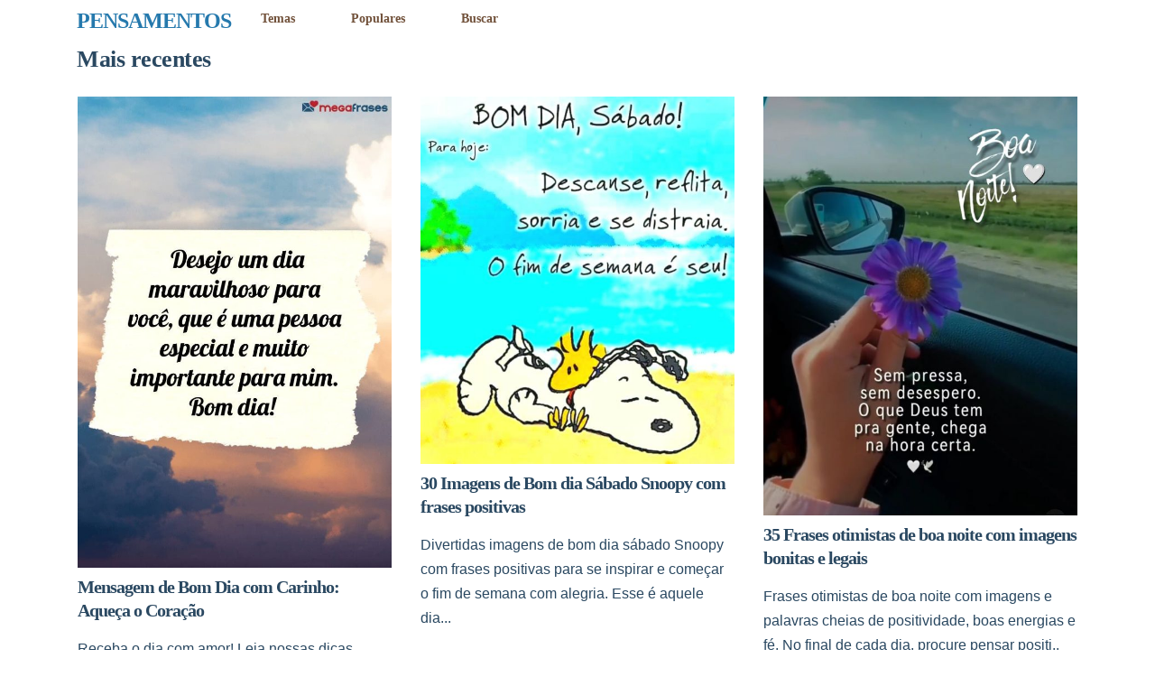

--- FILE ---
content_type: text/html
request_url: https://pensamentos.org/
body_size: 11160
content:
<!DOCTYPE html>
<html lang="pt-BR" amp="" data-amp-auto-lightbox-disable transformed="self;v=1" i-amphtml-layout="" i-amphtml-no-boilerplate="">
<head><meta charset="UTF-8"><meta name="viewport" content="width=device-width,shrink-to-fit=no"><link rel="preconnect" href="https://cdn.ampproject.org"><style amp-runtime="" i-amphtml-version="012512221826001">html{overflow-x:hidden!important}html.i-amphtml-fie{height:100%!important;width:100%!important}html:not([amp4ads]),html:not([amp4ads]) body{height:auto!important}html:not([amp4ads]) body{margin:0!important}body{-webkit-text-size-adjust:100%;-moz-text-size-adjust:100%;-ms-text-size-adjust:100%;text-size-adjust:100%}html.i-amphtml-singledoc.i-amphtml-embedded{-ms-touch-action:pan-y pinch-zoom;touch-action:pan-y pinch-zoom}html.i-amphtml-fie>body,html.i-amphtml-singledoc>body{overflow:visible!important}html.i-amphtml-fie:not(.i-amphtml-inabox)>body,html.i-amphtml-singledoc:not(.i-amphtml-inabox)>body{position:relative!important}html.i-amphtml-ios-embed-legacy>body{overflow-x:hidden!important;overflow-y:auto!important;position:absolute!important}html.i-amphtml-ios-embed{overflow-y:auto!important;position:static}#i-amphtml-wrapper{overflow-x:hidden!important;overflow-y:auto!important;position:absolute!important;top:0!important;left:0!important;right:0!important;bottom:0!important;margin:0!important;display:block!important}html.i-amphtml-ios-embed.i-amphtml-ios-overscroll,html.i-amphtml-ios-embed.i-amphtml-ios-overscroll>#i-amphtml-wrapper{-webkit-overflow-scrolling:touch!important}#i-amphtml-wrapper>body{position:relative!important;border-top:1px solid transparent!important}#i-amphtml-wrapper+body{visibility:visible}#i-amphtml-wrapper+body .i-amphtml-lightbox-element,#i-amphtml-wrapper+body[i-amphtml-lightbox]{visibility:hidden}#i-amphtml-wrapper+body[i-amphtml-lightbox] .i-amphtml-lightbox-element{visibility:visible}#i-amphtml-wrapper.i-amphtml-scroll-disabled,.i-amphtml-scroll-disabled{overflow-x:hidden!important;overflow-y:hidden!important}amp-instagram{padding:54px 0px 0px!important;background-color:#fff}amp-iframe iframe{box-sizing:border-box!important}[amp-access][amp-access-hide]{display:none}[subscriptions-dialog],body:not(.i-amphtml-subs-ready) [subscriptions-action],body:not(.i-amphtml-subs-ready) [subscriptions-section]{display:none!important}amp-experiment,amp-live-list>[update]{display:none}amp-list[resizable-children]>.i-amphtml-loading-container.amp-hidden{display:none!important}amp-list [fetch-error],amp-list[load-more] [load-more-button],amp-list[load-more] [load-more-end],amp-list[load-more] [load-more-failed],amp-list[load-more] [load-more-loading]{display:none}amp-list[diffable] div[role=list]{display:block}amp-story-page,amp-story[standalone]{min-height:1px!important;display:block!important;height:100%!important;margin:0!important;padding:0!important;overflow:hidden!important;width:100%!important}amp-story[standalone]{background-color:#000!important;position:relative!important}amp-story-page{background-color:#757575}amp-story .amp-active>div,amp-story .i-amphtml-loader-background{display:none!important}amp-story-page:not(:first-of-type):not([distance]):not([active]){transform:translateY(1000vh)!important}amp-autocomplete{position:relative!important;display:inline-block!important}amp-autocomplete>input,amp-autocomplete>textarea{padding:0.5rem;border:1px solid rgba(0,0,0,.33)}.i-amphtml-autocomplete-results,amp-autocomplete>input,amp-autocomplete>textarea{font-size:1rem;line-height:1.5rem}[amp-fx^=fly-in]{visibility:hidden}amp-script[nodom],amp-script[sandboxed]{position:fixed!important;top:0!important;width:1px!important;height:1px!important;overflow:hidden!important;visibility:hidden}
/*# sourceURL=/css/ampdoc.css*/[hidden]{display:none!important}.i-amphtml-element{display:inline-block}.i-amphtml-blurry-placeholder{transition:opacity 0.3s cubic-bezier(0.0,0.0,0.2,1)!important;pointer-events:none}[layout=nodisplay]:not(.i-amphtml-element){display:none!important}.i-amphtml-layout-fixed,[layout=fixed][width][height]:not(.i-amphtml-layout-fixed){display:inline-block;position:relative}.i-amphtml-layout-responsive,[layout=responsive][width][height]:not(.i-amphtml-layout-responsive),[width][height][heights]:not([layout]):not(.i-amphtml-layout-responsive),[width][height][sizes]:not(img):not([layout]):not(.i-amphtml-layout-responsive){display:block;position:relative}.i-amphtml-layout-intrinsic,[layout=intrinsic][width][height]:not(.i-amphtml-layout-intrinsic){display:inline-block;position:relative;max-width:100%}.i-amphtml-layout-intrinsic .i-amphtml-sizer{max-width:100%}.i-amphtml-intrinsic-sizer{max-width:100%;display:block!important}.i-amphtml-layout-container,.i-amphtml-layout-fixed-height,[layout=container],[layout=fixed-height][height]:not(.i-amphtml-layout-fixed-height){display:block;position:relative}.i-amphtml-layout-fill,.i-amphtml-layout-fill.i-amphtml-notbuilt,[layout=fill]:not(.i-amphtml-layout-fill),body noscript>*{display:block;overflow:hidden!important;position:absolute;top:0;left:0;bottom:0;right:0}body noscript>*{position:absolute!important;width:100%;height:100%;z-index:2}body noscript{display:inline!important}.i-amphtml-layout-flex-item,[layout=flex-item]:not(.i-amphtml-layout-flex-item){display:block;position:relative;-ms-flex:1 1 auto;flex:1 1 auto}.i-amphtml-layout-fluid{position:relative}.i-amphtml-layout-size-defined{overflow:hidden!important}.i-amphtml-layout-awaiting-size{position:absolute!important;top:auto!important;bottom:auto!important}i-amphtml-sizer{display:block!important}@supports (aspect-ratio:1/1){i-amphtml-sizer.i-amphtml-disable-ar{display:none!important}}.i-amphtml-blurry-placeholder,.i-amphtml-fill-content{display:block;height:0;max-height:100%;max-width:100%;min-height:100%;min-width:100%;width:0;margin:auto}.i-amphtml-layout-size-defined .i-amphtml-fill-content{position:absolute;top:0;left:0;bottom:0;right:0}.i-amphtml-replaced-content,.i-amphtml-screen-reader{padding:0!important;border:none!important}.i-amphtml-screen-reader{position:fixed!important;top:0px!important;left:0px!important;width:4px!important;height:4px!important;opacity:0!important;overflow:hidden!important;margin:0!important;display:block!important;visibility:visible!important}.i-amphtml-screen-reader~.i-amphtml-screen-reader{left:8px!important}.i-amphtml-screen-reader~.i-amphtml-screen-reader~.i-amphtml-screen-reader{left:12px!important}.i-amphtml-screen-reader~.i-amphtml-screen-reader~.i-amphtml-screen-reader~.i-amphtml-screen-reader{left:16px!important}.i-amphtml-unresolved{position:relative;overflow:hidden!important}.i-amphtml-select-disabled{-webkit-user-select:none!important;-ms-user-select:none!important;user-select:none!important}.i-amphtml-notbuilt,[layout]:not(.i-amphtml-element),[width][height][heights]:not([layout]):not(.i-amphtml-element),[width][height][sizes]:not(img):not([layout]):not(.i-amphtml-element){position:relative;overflow:hidden!important;color:transparent!important}.i-amphtml-notbuilt:not(.i-amphtml-layout-container)>*,[layout]:not([layout=container]):not(.i-amphtml-element)>*,[width][height][heights]:not([layout]):not(.i-amphtml-element)>*,[width][height][sizes]:not([layout]):not(.i-amphtml-element)>*{display:none}amp-img:not(.i-amphtml-element)[i-amphtml-ssr]>img.i-amphtml-fill-content{display:block}.i-amphtml-notbuilt:not(.i-amphtml-layout-container),[layout]:not([layout=container]):not(.i-amphtml-element),[width][height][heights]:not([layout]):not(.i-amphtml-element),[width][height][sizes]:not(img):not([layout]):not(.i-amphtml-element){color:transparent!important;line-height:0!important}.i-amphtml-ghost{visibility:hidden!important}.i-amphtml-element>[placeholder],[layout]:not(.i-amphtml-element)>[placeholder],[width][height][heights]:not([layout]):not(.i-amphtml-element)>[placeholder],[width][height][sizes]:not([layout]):not(.i-amphtml-element)>[placeholder]{display:block;line-height:normal}.i-amphtml-element>[placeholder].amp-hidden,.i-amphtml-element>[placeholder].hidden{visibility:hidden}.i-amphtml-element:not(.amp-notsupported)>[fallback],.i-amphtml-layout-container>[placeholder].amp-hidden,.i-amphtml-layout-container>[placeholder].hidden{display:none}.i-amphtml-layout-size-defined>[fallback],.i-amphtml-layout-size-defined>[placeholder]{position:absolute!important;top:0!important;left:0!important;right:0!important;bottom:0!important;z-index:1}amp-img[i-amphtml-ssr]:not(.i-amphtml-element)>[placeholder]{z-index:auto}.i-amphtml-notbuilt>[placeholder]{display:block!important}.i-amphtml-hidden-by-media-query{display:none!important}.i-amphtml-element-error{background:red!important;color:#fff!important;position:relative!important}.i-amphtml-element-error:before{content:attr(error-message)}i-amp-scroll-container,i-amphtml-scroll-container{position:absolute;top:0;left:0;right:0;bottom:0;display:block}i-amp-scroll-container.amp-active,i-amphtml-scroll-container.amp-active{overflow:auto;-webkit-overflow-scrolling:touch}.i-amphtml-loading-container{display:block!important;pointer-events:none;z-index:1}.i-amphtml-notbuilt>.i-amphtml-loading-container{display:block!important}.i-amphtml-loading-container.amp-hidden{visibility:hidden}.i-amphtml-element>[overflow]{cursor:pointer;position:relative;z-index:2;visibility:hidden;display:initial;line-height:normal}.i-amphtml-layout-size-defined>[overflow]{position:absolute}.i-amphtml-element>[overflow].amp-visible{visibility:visible}template{display:none!important}.amp-border-box,.amp-border-box *,.amp-border-box :after,.amp-border-box :before{box-sizing:border-box}amp-pixel{display:none!important}amp-analytics,amp-auto-ads,amp-story-auto-ads{position:fixed!important;top:0!important;width:1px!important;height:1px!important;overflow:hidden!important;visibility:hidden}amp-story{visibility:hidden!important}html.i-amphtml-fie>amp-analytics{position:initial!important}[visible-when-invalid]:not(.visible),form [submit-error],form [submit-success],form [submitting]{display:none}amp-accordion{display:block!important}@media (min-width:1px){:where(amp-accordion>section)>:first-child{margin:0;background-color:#efefef;padding-right:20px;border:1px solid #dfdfdf}:where(amp-accordion>section)>:last-child{margin:0}}amp-accordion>section{float:none!important}amp-accordion>section>*{float:none!important;display:block!important;overflow:hidden!important;position:relative!important}amp-accordion,amp-accordion>section{margin:0}amp-accordion:not(.i-amphtml-built)>section>:last-child{display:none!important}amp-accordion:not(.i-amphtml-built)>section[expanded]>:last-child{display:block!important}
/*# sourceURL=/css/ampshared.css*/</style><meta name="robots" content="index, follow, max-image-preview:large, max-snippet:-1, max-video-preview:-1"><meta name="description" content="Pensamentos organizados! Pensamentos do dia, Pensamentos Positivos, engraçados, inteligentes e belas frases."><meta property="og:locale" content="pt_BR"><meta property="og:type" content="website"><meta property="og:title" content="PENSAMENTOS"><meta property="og:description" content="Pensamentos organizados! Pensamentos do dia, Pensamentos Positivos, engraçados, inteligentes e belas frases."><meta property="og:url" content="https://pensamentos.org/"><meta property="og:site_name" content="PENSAMENTOS"><meta name="twitter:card" content="summary_large_image"><meta name="google-site-verification" content="0mAUqn4OvC5TkYJeSnRK-OjfrVUKpLGRO5OoY_gXQqs"><meta name="generator" content="WordPress 6.9"><meta name="generator" content="Site Kit by Google 1.170.0"><meta name="google-adsense-platform-account" content="ca-host-pub-2644536267352236"><meta name="google-adsense-platform-domain" content="sitekit.withgoogle.com"><meta name="generator" content="AMP Plugin v2.5.5; mode=standard"><meta name="msapplication-TileImage" content="https://pensamentos.org/wp-content/uploads/2022/11/cropped-pensamentos-logo-270x270.png"><link rel="dns-prefetch" href="//www.googletagmanager.com"><script async="" src="https://cdn.ampproject.org/v0.mjs" type="module" crossorigin="anonymous"></script><script async nomodule src="https://cdn.ampproject.org/v0.js" crossorigin="anonymous"></script><script async custom-element="amp-ad" src="https://cdn.ampproject.org/v0/amp-ad-0.1.mjs" type="module" crossorigin="anonymous"></script><script async nomodule src="https://cdn.ampproject.org/v0/amp-ad-0.1.js" crossorigin="anonymous" custom-element="amp-ad"></script><script src="https://cdn.ampproject.org/v0/amp-analytics-0.1.mjs" async="" custom-element="amp-analytics" type="module" crossorigin="anonymous"></script><script async nomodule src="https://cdn.ampproject.org/v0/amp-analytics-0.1.js" crossorigin="anonymous" custom-element="amp-analytics"></script><script src="https://cdn.ampproject.org/v0/amp-sticky-ad-1.0.mjs" async="" custom-element="amp-sticky-ad" type="module" crossorigin="anonymous"></script><script async nomodule src="https://cdn.ampproject.org/v0/amp-sticky-ad-1.0.js" crossorigin="anonymous" custom-element="amp-sticky-ad"></script><link rel="shortcut icon" href="https://pensamentos.org/wp-content/themes/carbonate/images/favicon.ico"><link rel="icon" href="https://pensamentos.org/wp-content/uploads/2022/11/cropped-pensamentos-logo-32x32.png" sizes="32x32"><link rel="icon" href="https://pensamentos.org/wp-content/uploads/2022/11/cropped-pensamentos-logo-192x192.png" sizes="192x192"><style amp-custom="">amp-img:is([sizes=auto i],[sizes^="auto," i]){contain-intrinsic-size:3000px 1500px}amp-img.amp-wp-enforced-sizes{object-fit:contain}amp-img img,amp-img noscript{image-rendering:inherit;object-fit:inherit;object-position:inherit}:root{--wp-block-synced-color:#7a00df;--wp-block-synced-color--rgb:122,0,223;--wp-bound-block-color:var(--wp-block-synced-color);--wp-editor-canvas-background:#ddd;--wp-admin-theme-color:#007cba;--wp-admin-theme-color--rgb:0,124,186;--wp-admin-theme-color-darker-10:#006ba1;--wp-admin-theme-color-darker-10--rgb:0,107,160.5;--wp-admin-theme-color-darker-20:#005a87;--wp-admin-theme-color-darker-20--rgb:0,90,135;--wp-admin-border-width-focus:2px}@media (min-resolution:192dpi){:root{--wp-admin-border-width-focus:1.5px}}:root{--wp--preset--font-size--normal:16px;--wp--preset--font-size--huge:42px}.has-text-align-left{text-align:left}html :where(.has-border-color){border-style:solid}html :where([data-amp-original-style*=border-top-color]){border-top-style:solid}html :where([data-amp-original-style*=border-right-color]){border-right-style:solid}html :where([data-amp-original-style*=border-bottom-color]){border-bottom-style:solid}html :where([data-amp-original-style*=border-left-color]){border-left-style:solid}html :where([data-amp-original-style*=border-width]){border-style:solid}html :where([data-amp-original-style*=border-top-width]){border-top-style:solid}html :where([data-amp-original-style*=border-right-width]){border-right-style:solid}html :where([data-amp-original-style*=border-bottom-width]){border-bottom-style:solid}html :where([data-amp-original-style*=border-left-width]){border-left-style:solid}html :where(amp-img[class*=wp-image-]),html :where(amp-anim[class*=wp-image-]){height:auto;max-width:100%}:where(figure){margin:0 0 1em}html :where(.is-position-sticky){--wp-admin--admin-bar--position-offset:var(--wp-admin--admin-bar--height,0px)}@media screen and (max-width:600px){html :where(.is-position-sticky){--wp-admin--admin-bar--position-offset:0px}}html{box-sizing:border-box;-ms-overflow-style:scrollbar}*,::after,::before{box-sizing:inherit}.container{width:100%;padding-right:15px;padding-left:15px;margin-right:auto;margin-left:auto}@media (min-width:576px){.container{max-width:540px}}@media (min-width:768px){.container{max-width:720px}}@media (min-width:992px){.container{max-width:960px}}@media (min-width:1200px){.container{max-width:1140px}}.row{display:-webkit-box;display:-ms-flexbox;display:flex;-ms-flex-wrap:wrap;flex-wrap:wrap;margin-right:-15px;margin-left:-15px}.col-md,.col-md-2,.col-md-4{position:relative;width:100%;min-height:1px;padding-right:15px;padding-left:15px}@media (min-width:768px){.col-md{-ms-flex-preferred-size:0;flex-basis:0;-webkit-box-flex:1;-ms-flex-positive:1;flex-grow:1;max-width:100%}.col-md-2{-webkit-box-flex:0;-ms-flex:0 0 16.666667%;flex:0 0 16.666667%;max-width:16.666667%}.col-md-4{-webkit-box-flex:0;-ms-flex:0 0 33.333333%;flex:0 0 33.333333%;max-width:33.333333%}}.d-block:not(#_#_#_#_#_#_#_){display:block}.align-items-end:not(#_#_#_#_#_#_#_){-webkit-box-align:end;-ms-flex-align:end;align-items:flex-end}.align-items-center:not(#_#_#_#_#_#_#_){-webkit-box-align:center;-ms-flex-align:center;align-items:center}footer,header,section{display:block}html{font-family:system-ui;-webkit-text-size-adjust:100%;-ms-text-size-adjust:100%;-ms-overflow-style:scrollbar;-webkit-tap-highlight-color:transparent;margin:0;padding:0;width:100%;min-height:100%;height:100%}body{font-family:var(--body);font-size:1rem;line-height:1.71;color:var(--text);text-align:left;background-color:var(--background);-webkit-font-smoothing:antialiased;text-shadow:1px 1px 1px rgba(0,0,0,.004);position:relative;text-rendering:optimizelegibility;-moz-osx-font-smoothing:grayscale;-moz-font-feature-settings:"liga";min-height:100%;height:100%;padding:0;margin:0}h2,h3,h4{font-family:var(--headline);font-weight:600;line-height:1.3;margin-top:0;margin-bottom:.6rem}h2{font-size:1.6rem;letter-spacing:-.5px}h3{font-size:1.5rem;margin-bottom:.1rem;letter-spacing:-1px;color:#2579ad}h4{font-size:1.25rem;letter-spacing:-1px}a{color:var(--link);outline:none;transition:.2s ease;text-decoration:none}.no-underline:not(#_#_#_#_#_#_#_){text-decoration:none}.text-left:not(#_#_#_#_#_#_#_){text-align:left}.text-right:not(#_#_#_#_#_#_#_){text-align:right}.small:not(#_#_#_#_#_#_#_){font-size:1rem;line-height:1.4}.border:not(#_#_#_#_#_#_#_){border:1px solid var(--gray)}.rounded:not(#_#_#_#_#_#_#_){border-radius:.25rem}:root{--black:#222;--white:#2a4861;--gray:#ddd;--dark-gray:#666;--red:#c33;--orange:#f6bd60;--yellow:#ffd700;--green:#3c9;--blue:#529ecc;--purple:#5e36ca;--pink:#f39}.white:not(#_#_#_#_#_#_#_),.white a:not(#_#_#_#_#_#_#_#_){color:var(--white)}.dark-gray:not(#_#_#_#_#_#_#_),.dark-gray a:not(#_#_#_#_#_#_#_#_){color:var(--dark-gray)}.primary-bg:not(#_#_#_#_#_#_#_){background-color:var(--primary)}.nav-text,.nav-text a{color:var(--nav-text)}.body-text,.body-text a{color:var(--text)}.img-fluid{max-width:100%;height:auto}.py-2:not(#_#_#_#_#_#_#_){padding-top:.4rem;padding-bottom:.4rem}.py-3:not(#_#_#_#_#_#_#_){padding-top:.6rem;padding-bottom:.6rem}.py-5:not(#_#_#_#_#_#_#_){padding-top:1rem;padding-bottom:.2rem}.pb-1:not(#_#_#_#_#_#_#_){padding-bottom:1.2rem}.mb-4:not(#_#_#_#_#_#_#_){margin-bottom:1rem}.mt-5:not(#_#_#_#_#_#_#_){margin-top:3rem}.header{padding:.5rem 0;font-size:.9rem;font-family:var(--headline);font-weight:800}.header .menu{list-style:none;margin:0;padding:0 .9rem}.header .menu li{display:inline-flex;padding:0 1.8rem}.header .menu li:first-child{padding-left:0}.header .menu li:last-child{padding-right:0}.post-card{position:relative;display:-webkit-box;display:-ms-flexbox;display:flex;-webkit-box-orient:vertical;-webkit-box-direction:normal;-ms-flex-direction:column;flex-direction:column;min-width:0;word-wrap:break-word;background-clip:border-box;padding:1rem;transition:.2s ease}.post-card:hover{transform:translateY(5px)}ul{margin-top:0;margin-bottom:2rem}ul ul{margin-bottom:0}@media (max-width: 991.99px){.container{max-width:100%}}@media (max-width: 767.98px){.text-md-center:not(#_#_#_#_#_#_#_){text-align:center}h2{font-size:1.3rem}h3{font-size:1.5rem}}@media (max-width: 575.99px){.header{font-size:1.1rem}}amp-img#wpstats{display:none}:root{--background:#fff;--text:#2a4861;--primary:#f1f2f7;--secondary:#222;--button-text:#1e73be;--link:#2a4861;--nav-text:#71513a;--headline:trebuchet ms;--body:arial}.amp-wp-d5d53dd:not(#_#_#_#_#_){height:9px}.amp-wp-b6a507d:not(#_#_#_#_#_){margin:8px auto;text-align:center;display:block;clear:both}

/*# sourceURL=amp-custom.css */</style><link rel="profile" href="http://gmpg.org/xfn/11"><link rel="pingback" href="https://pensamentos.org/xmlrpc.php"><link rel="canonical" href="https://pensamentos.org/"><link rel="next" href="https://pensamentos.org/page/2/"><script type="application/ld+json" class="yoast-schema-graph">{"@context":"https://schema.org","@graph":[{"@type":"CollectionPage","@id":"https://pensamentos.org/","url":"https://pensamentos.org/","name":"Pensamentos - Os melhores PENSAMENTOS e Frases aqui!","isPartOf":{"@id":"https://pensamentos.org/#website"},"description":"Pensamentos organizados! Pensamentos do dia, Pensamentos Positivos, engraçados, inteligentes e belas frases.","breadcrumb":{"@id":"https://pensamentos.org/#breadcrumb"},"inLanguage":"pt-BR"},{"@type":"BreadcrumbList","@id":"https://pensamentos.org/#breadcrumb","itemListElement":[{"@type":"ListItem","position":1,"name":"Início"}]},{"@type":"WebSite","@id":"https://pensamentos.org/#website","url":"https://pensamentos.org/","name":"PENSAMENTOS","description":"Frases, Mensagens e Reflexões","potentialAction":[{"@type":"SearchAction","target":{"@type":"EntryPoint","urlTemplate":"https://pensamentos.org/?s={search_term_string}"},"query-input":{"@type":"PropertyValueSpecification","valueRequired":true,"valueName":"search_term_string"}}],"inLanguage":"pt-BR"}]}</script><link rel="https://api.w.org/" href="https://pensamentos.org/wp-json/"><link rel="EditURI" type="application/rsd+xml" title="RSD" href="https://pensamentos.org/xmlrpc.php?rsd"><link rel="apple-touch-icon" href="https://pensamentos.org/wp-content/uploads/2022/11/cropped-pensamentos-logo-180x180.png"><title>Pensamentos - Os melhores PENSAMENTOS e Frases aqui!</title></head>

<body class="home blog wp-theme-carbonate">


<header class="header primary-bg no-underline py-3">
    <div class="container">
        <div class="row align-items-center">


            <div class="col-md-2 text-md-center py-2">
				 <a href="https://pensamentos.org/"> 
				<h3>PENSAMENTOS</h3> </a>
            </div>
            
            
            
           <div class="col-md text-md-center py-2 nav-text">
                <div class="menu-pricipal-container"><ul id="menu-pricipal" class="menu"><li id="menu-item-14078" class="menu-item menu-item-type-post_type menu-item-object-page menu-item-14078"><a href="https://pensamentos.org/temas/">Temas</a></li>
<li id="menu-item-11052" class="menu-item menu-item-type-custom menu-item-object-custom menu-item-11052"><a href="https://pensamentos.org/tag/popular/">Populares</a></li>
<li id="menu-item-15699" class="menu-item menu-item-type-post_type menu-item-object-page menu-item-15699"><a href="https://pensamentos.org/pesquisar/">Buscar</a></li>
</ul></div>		
            </div>
			
			
            
                
        </div>
     </div>
</header>

<section class="primary-bg">
	<div class="container">
	
	</div>
</section>


<section class="py-5">
	<div class="container">
		<div class="row align-items-end">
			<div class="col-md text-left text-md-center">
				<h2 class="has-vivid-cyan-blue-color has-text-color">Mais recentes</h2>
				
			</div>
		</div>
						<div class="row">
							<div class="col-md-4 post-card">
	<a href="https://pensamentos.org/mensagem-de-bom-dia-com-carinho/" title="Mensagem de Bom Dia com Carinho: Aqueça o Coração" class="body-text no-underline">
					<amp-img src="https://pensamentos.org/wp-content/uploads/2023/10/mensagem-de-bom-dia-com-carinho-1.jpg" alt="Mensagem de Bom Dia com Carinho: Aqueça o Coração" class="img-fluid rounded border amp-wp-enforced-sizes i-amphtml-layout-intrinsic i-amphtml-layout-size-defined" width="683" height="1024" layout="intrinsic" data-hero i-amphtml-ssr i-amphtml-layout="intrinsic"><i-amphtml-sizer slot="i-amphtml-svc" class="i-amphtml-sizer"><img alt="" aria-hidden="true" class="i-amphtml-intrinsic-sizer" role="presentation" src="[data-uri]"></i-amphtml-sizer><img class="i-amphtml-fill-content i-amphtml-replaced-content" decoding="async" alt="Mensagem de Bom Dia com Carinho: Aqueça o Coração" src="https://pensamentos.org/wp-content/uploads/2023/10/mensagem-de-bom-dia-com-carinho-1.jpg"></amp-img>
				
		<h4>Mensagem de Bom Dia com Carinho: Aqueça o Coração</h4>
		<p class="small dark-gray">Receba o dia com amor! Leia nossas dicas especiais no artigo 'Mensagem de Bom Dia com Carinho' e aqueça seu coração agora.</p>
	</a>
	
</div>

							<div class="col-md-4 post-card">
	<a href="https://pensamentos.org/30-imagens-de-bom-dia-sabado-snoopy-com-frases-positivas/" title="30 Imagens de Bom dia Sábado Snoopy com frases positivas" class="body-text no-underline">
					<amp-img src="https://pensamentos.org/wp-content/uploads/2023/12/bom-sabado-fim-de-semana.jpg" alt="30 Imagens de Bom dia Sábado Snoopy com frases positivas" class="img-fluid rounded border amp-wp-enforced-sizes i-amphtml-layout-intrinsic i-amphtml-layout-size-defined" width="564" height="659" layout="intrinsic" i-amphtml-layout="intrinsic"><i-amphtml-sizer slot="i-amphtml-svc" class="i-amphtml-sizer"><img alt="" aria-hidden="true" class="i-amphtml-intrinsic-sizer" role="presentation" src="[data-uri]"></i-amphtml-sizer><noscript><img src="https://pensamentos.org/wp-content/uploads/2023/12/bom-sabado-fim-de-semana.jpg" alt="30 Imagens de Bom dia Sábado Snoopy com frases positivas" width="564" height="659"></noscript></amp-img>
				
		<h4>30 Imagens de Bom dia Sábado Snoopy com frases positivas</h4>
		<p class="small dark-gray">Divertidas imagens de bom dia sábado Snoopy com frases positivas para se inspirar e começar o fim de semana com alegria. Esse é aquele dia...</p>
	</a>
	
</div>

							<div class="col-md-4 post-card">
	<a href="https://pensamentos.org/35-frases-otimistas-de-boa-noite-com-imagens-bonitas-e-legais/" title="35 Frases otimistas de boa noite com imagens bonitas e legais" class="body-text no-underline">
					<amp-img src="https://pensamentos.org/wp-content/uploads/2023/12/boa-noite-Deus-tem.jpg" alt="35 Frases otimistas de boa noite com imagens bonitas e legais" class="img-fluid rounded border amp-wp-enforced-sizes i-amphtml-layout-intrinsic i-amphtml-layout-size-defined" width="564" height="752" layout="intrinsic" i-amphtml-layout="intrinsic"><i-amphtml-sizer slot="i-amphtml-svc" class="i-amphtml-sizer"><img alt="" aria-hidden="true" class="i-amphtml-intrinsic-sizer" role="presentation" src="[data-uri]"></i-amphtml-sizer><noscript><img src="https://pensamentos.org/wp-content/uploads/2023/12/boa-noite-Deus-tem.jpg" alt="35 Frases otimistas de boa noite com imagens bonitas e legais" width="564" height="752"></noscript></amp-img>
				
		<h4>35 Frases otimistas de boa noite com imagens bonitas e legais</h4>
		<p class="small dark-gray">Frases otimistas de boa noite com imagens e palavras cheias de positividade, boas energias e fé. No final de cada dia, procure pensar positi..</p>
	</a>
	
</div>

							<div class="col-md-4 post-card">
	<a href="https://pensamentos.org/32-frases-de-motivacao-e-fe-para-renovar-suas-esperancas/" title="32 Frases de motivação e fé para renovar suas esperanças" class="body-text no-underline">
					<amp-img src="https://pensamentos.org/wp-content/uploads/2023/11/motivacao-vai-dar-certo.jpg" alt="32 Frases de motivação e fé para renovar suas esperanças" class="img-fluid rounded border amp-wp-enforced-sizes i-amphtml-layout-intrinsic i-amphtml-layout-size-defined" width="563" height="668" layout="intrinsic" i-amphtml-layout="intrinsic"><i-amphtml-sizer slot="i-amphtml-svc" class="i-amphtml-sizer"><img alt="" aria-hidden="true" class="i-amphtml-intrinsic-sizer" role="presentation" src="[data-uri]"></i-amphtml-sizer><noscript><img src="https://pensamentos.org/wp-content/uploads/2023/11/motivacao-vai-dar-certo.jpg" alt="32 Frases de motivação e fé para renovar suas esperanças" width="563" height="668"></noscript></amp-img>
				
		<h4>32 Frases de motivação e fé para renovar suas esperanças</h4>
		<p class="small dark-gray">Belas frases de motivação e fé para te incentivar durante cada momento do seu dia a dia. Às vezes, tudo que precisamos é de um empurrãozin...</p>
	</a>
	
</div>

							<div class="col-md-4 post-card">
	<a href="https://pensamentos.org/30-memes-sobre-calor-para-rir-muito-durante-este-clima/" title="30 Memes sobre calor para rir muito durante este clima" class="body-text no-underline">
					<amp-img src="https://pensamentos.org/wp-content/uploads/2023/11/meme-eu-no-calor.jpg" alt="30 Memes sobre calor para rir muito durante este clima" class="img-fluid rounded border amp-wp-enforced-sizes i-amphtml-layout-intrinsic i-amphtml-layout-size-defined" width="540" height="549" layout="intrinsic" i-amphtml-layout="intrinsic"><i-amphtml-sizer slot="i-amphtml-svc" class="i-amphtml-sizer"><img alt="" aria-hidden="true" class="i-amphtml-intrinsic-sizer" role="presentation" src="[data-uri]"></i-amphtml-sizer><noscript><img src="https://pensamentos.org/wp-content/uploads/2023/11/meme-eu-no-calor.jpg" alt="30 Memes sobre calor para rir muito durante este clima" width="540" height="549"></noscript></amp-img>
				
		<h4>30 Memes sobre calor para rir muito durante este clima</h4>
		<p class="small dark-gray">Divirta-se compartilhando muitos memes engraçados sobre o calor. Assim como a temperatura está elevada, eleve também o seu humor para torna..</p>
	</a>
	
</div>

							<div class="col-md-4 post-card">
	<a href="https://pensamentos.org/40-frases-de-boa-tarde-para-status-com-imagens-lindas-e-especiais/" title="40 Frases de boa tarde para status com imagens lindas e especiais" class="body-text no-underline">
					<amp-img src="https://pensamentos.org/wp-content/uploads/2023/11/boa-tarde-sabedoria.jpg" alt="40 Frases de boa tarde para status com imagens lindas e especiais" class="img-fluid rounded border amp-wp-enforced-sizes i-amphtml-layout-intrinsic i-amphtml-layout-size-defined" width="563" height="751" layout="intrinsic" i-amphtml-layout="intrinsic"><i-amphtml-sizer slot="i-amphtml-svc" class="i-amphtml-sizer"><img alt="" aria-hidden="true" class="i-amphtml-intrinsic-sizer" role="presentation" src="[data-uri]"></i-amphtml-sizer><noscript><img src="https://pensamentos.org/wp-content/uploads/2023/11/boa-tarde-sabedoria.jpg" alt="40 Frases de boa tarde para status com imagens lindas e especiais" width="563" height="751"></noscript></amp-img>
				
		<h4>40 Frases de boa tarde para status com imagens lindas e especiais</h4>
		<p class="small dark-gray">Preparamos aqui belas frases de boa tarde com imagens para serem compartilhadas nos status das suas redes sociais. Chegando a metade de ma...</p>
	</a>
	
</div>

							<div class="col-md-4 post-card">
	<a href="https://pensamentos.org/53-frases-curtas-de-bom-dia-com-imagens-para-expressar-alegria/" title="53 Frases curtas de bom dia com imagens para expressar alegria" class="body-text no-underline">
					<amp-img src="https://pensamentos.org/wp-content/uploads/2023/11/bom-dia-fe-nos-encoraja.jpg" alt="53 Frases curtas de bom dia com imagens para expressar alegria" class="img-fluid rounded border amp-wp-enforced-sizes i-amphtml-layout-intrinsic i-amphtml-layout-size-defined" width="563" height="819" layout="intrinsic" i-amphtml-layout="intrinsic"><i-amphtml-sizer slot="i-amphtml-svc" class="i-amphtml-sizer"><img alt="" aria-hidden="true" class="i-amphtml-intrinsic-sizer" role="presentation" src="[data-uri]"></i-amphtml-sizer><noscript><img src="https://pensamentos.org/wp-content/uploads/2023/11/bom-dia-fe-nos-encoraja.jpg" alt="53 Frases curtas de bom dia com imagens para expressar alegria" width="563" height="819"></noscript></amp-img>
				
		<h4>53 Frases curtas de bom dia com imagens para expressar alegria</h4>
		<p class="small dark-gray">Encontre lindas frases curtas de bom dia com imagens para celebrar um novo amanhecer expressando os melhores desejos e pensamentos. Os dias..</p>
	</a>
	
</div>

							<div class="col-md-4 post-card">
	<a href="https://pensamentos.org/43-frases-de-pensamento-positivo-para-te-deixar-otimista/" title="43 Frases de pensamento positivo para te deixar otimista" class="body-text no-underline">
					<amp-img src="https://pensamentos.org/wp-content/uploads/2023/11/pensar-positivo.jpg" alt="43 Frases de pensamento positivo para te deixar otimista" class="img-fluid rounded border amp-wp-enforced-sizes i-amphtml-layout-intrinsic i-amphtml-layout-size-defined" width="564" height="564" layout="intrinsic" i-amphtml-layout="intrinsic"><i-amphtml-sizer slot="i-amphtml-svc" class="i-amphtml-sizer"><img alt="" aria-hidden="true" class="i-amphtml-intrinsic-sizer" role="presentation" src="[data-uri]"></i-amphtml-sizer><noscript><img src="https://pensamentos.org/wp-content/uploads/2023/11/pensar-positivo.jpg" alt="43 Frases de pensamento positivo para te deixar otimista" width="564" height="564"></noscript></amp-img>
				
		<h4>43 Frases de pensamento positivo para te deixar otimista</h4>
		<p class="small dark-gray">Frases de pensamento positivo que trazem muito otimismo e esperança para você estar mais confiante no dia a dia. Em meio aos desafios da vida</p>
	</a>
	
</div>

							<div class="col-md-4 post-card">
	<a href="https://pensamentos.org/50-mensagens-de-boa-noite-com-paz-para-abencoar-seu-descanso/" title="50 Mensagens de boa noite com paz para abençoar seu descanso" class="body-text no-underline">
					<amp-img src="https://pensamentos.org/wp-content/uploads/2023/11/sua-noite-de-paz.jpg" alt="50 Mensagens de boa noite com paz para abençoar seu descanso" class="img-fluid rounded border amp-wp-enforced-sizes i-amphtml-layout-intrinsic i-amphtml-layout-size-defined" width="563" height="750" layout="intrinsic" i-amphtml-layout="intrinsic"><i-amphtml-sizer slot="i-amphtml-svc" class="i-amphtml-sizer"><img alt="" aria-hidden="true" class="i-amphtml-intrinsic-sizer" role="presentation" src="[data-uri]"></i-amphtml-sizer><noscript><img src="https://pensamentos.org/wp-content/uploads/2023/11/sua-noite-de-paz.jpg" alt="50 Mensagens de boa noite com paz para abençoar seu descanso" width="563" height="750"></noscript></amp-img>
				
		<h4>50 Mensagens de boa noite com paz para abençoar seu descanso</h4>
		<p class="small dark-gray">Mensagens lindas de boa noite com muita paz para você encerrar o dia de forma tranquila, espalhando positividade e bênçãos para o descanso...</p>
	</a>
	
</div>

							<div class="col-md-4 post-card">
	<a href="https://pensamentos.org/45-frases-de-gratidao-com-imagens-para-agradecer-todos-os-dias/" title="45 Frases de gratidão com imagens para agradecer todos os dias" class="body-text no-underline">
					<amp-img src="https://pensamentos.org/wp-content/uploads/2023/11/gratidao-por-todas-vezes.jpg" alt="45 Frases de gratidão com imagens para agradecer todos os dias" class="img-fluid rounded border amp-wp-enforced-sizes i-amphtml-layout-intrinsic i-amphtml-layout-size-defined" width="564" height="602" layout="intrinsic" i-amphtml-layout="intrinsic"><i-amphtml-sizer slot="i-amphtml-svc" class="i-amphtml-sizer"><img alt="" aria-hidden="true" class="i-amphtml-intrinsic-sizer" role="presentation" src="[data-uri]"></i-amphtml-sizer><noscript><img src="https://pensamentos.org/wp-content/uploads/2023/11/gratidao-por-todas-vezes.jpg" alt="45 Frases de gratidão com imagens para agradecer todos os dias" width="564" height="602"></noscript></amp-img>
				
		<h4>45 Frases de gratidão com imagens para agradecer todos os dias</h4>
		<p class="small dark-gray">Coleção de lindas frases de gratidão com imagens para você está agradecendo a cada dia por tudo em sua vida. Ser grato é reconhecer...</p>
	</a>
	
</div>

							<div class="col-md-4 post-card">
	<a href="https://pensamentos.org/50-frases-de-bom-dia-positivo-com-lindas-imagens-para-whatsapp/" title="50 Frases de Bom dia positivo com lindas imagens para WhatsApp" class="body-text no-underline">
					<amp-img src="https://pensamentos.org/wp-content/uploads/2023/11/bom-dia-Jesus-sempre.jpg" alt="50 Frases de Bom dia positivo com lindas imagens para WhatsApp" class="img-fluid rounded border amp-wp-enforced-sizes i-amphtml-layout-intrinsic i-amphtml-layout-size-defined" width="563" height="751" layout="intrinsic" i-amphtml-layout="intrinsic"><i-amphtml-sizer slot="i-amphtml-svc" class="i-amphtml-sizer"><img alt="" aria-hidden="true" class="i-amphtml-intrinsic-sizer" role="presentation" src="[data-uri]"></i-amphtml-sizer><noscript><img src="https://pensamentos.org/wp-content/uploads/2023/11/bom-dia-Jesus-sempre.jpg" alt="50 Frases de Bom dia positivo com lindas imagens para WhatsApp" width="563" height="751"></noscript></amp-img>
				
		<h4>50 Frases de Bom dia positivo com lindas imagens para WhatsApp</h4>
		<p class="small dark-gray">Celebre o amanhecer compartilhando essas lindas frases de bom dia positivo que inspiram muito otimismo e esperança. É crucial iniciar o dia...</p>
	</a>
	
</div>

							<div class="col-md-4 post-card">
	<a href="https://pensamentos.org/frases-para-bio-do-instagram-expresse-se-com-estilo/" title="Frases para Bio do Instagram: Expresse-se com Estilo" class="body-text no-underline">
					<amp-img src="https://pensamentos.org/wp-content/uploads/2023/10/frases-para-bio-do-instagram.png" alt="Frases para Bio do Instagram: Expresse-se com Estilo" class="img-fluid rounded border amp-wp-enforced-sizes i-amphtml-layout-intrinsic i-amphtml-layout-size-defined" width="1024" height="576" layout="intrinsic" i-amphtml-layout="intrinsic"><i-amphtml-sizer slot="i-amphtml-svc" class="i-amphtml-sizer"><img alt="" aria-hidden="true" class="i-amphtml-intrinsic-sizer" role="presentation" src="[data-uri]"></i-amphtml-sizer><noscript><img src="https://pensamentos.org/wp-content/uploads/2023/10/frases-para-bio-do-instagram.png" alt="Frases para Bio do Instagram: Expresse-se com Estilo" width="1024" height="576"></noscript></amp-img>
				
		<h4>Frases para Bio do Instagram: Expresse-se com Estilo</h4>
		<p class="small dark-gray">Destaque-se no Instagram com frases para bio do Instagram. Expresse-se com estilo e crie uma bio memorável. Comece agora!</p>
	</a>
	
</div>

							<div class="col-md-4 post-card">
	<a href="https://pensamentos.org/mensagens-de-finados/" title="Mensagens de Finados: Reflexões e Conforto para Recordar" class="body-text no-underline">
					<amp-img src="https://pensamentos.org/wp-content/uploads/2023/09/mensagens-de-finados.jpg" alt="Mensagens de Finados: Reflexões e Conforto para Recordar" class="img-fluid rounded border amp-wp-enforced-sizes i-amphtml-layout-intrinsic i-amphtml-layout-size-defined" width="1280" height="800" layout="intrinsic" i-amphtml-layout="intrinsic"><i-amphtml-sizer slot="i-amphtml-svc" class="i-amphtml-sizer"><img alt="" aria-hidden="true" class="i-amphtml-intrinsic-sizer" role="presentation" src="[data-uri]"></i-amphtml-sizer><noscript><img src="https://pensamentos.org/wp-content/uploads/2023/09/mensagens-de-finados.jpg" alt="Mensagens de Finados: Reflexões e Conforto para Recordar" width="1280" height="800"></noscript></amp-img>
				
		<h4>Mensagens de Finados: Reflexões e Conforto para Recordar</h4>
		<p class="small dark-gray">Nossas 'Mensagens de finados' oferecem palavras de conforto e reflexão. Em momentos de saudade, encontre inspiração.</p>
	</a>
	
</div>

							<div class="col-md-4 post-card">
	<a href="https://pensamentos.org/bem-vindo-novembro/" title="Bem-vindo Novembro: Mês de Crescimento!" class="body-text no-underline">
					<amp-img src="https://pensamentos.org/wp-content/uploads/2023/09/bem-vindo-novembro-2.jpg" alt="Bem-vindo Novembro: Mês de Crescimento!" class="img-fluid rounded border amp-wp-enforced-sizes i-amphtml-layout-intrinsic i-amphtml-layout-size-defined" width="2160" height="2160" layout="intrinsic" i-amphtml-layout="intrinsic"><i-amphtml-sizer slot="i-amphtml-svc" class="i-amphtml-sizer"><img alt="" aria-hidden="true" class="i-amphtml-intrinsic-sizer" role="presentation" src="[data-uri]"></i-amphtml-sizer><noscript><img src="https://pensamentos.org/wp-content/uploads/2023/09/bem-vindo-novembro-2.jpg" alt="Bem-vindo Novembro: Mês de Crescimento!" width="2160" height="2160"></noscript></amp-img>
				
		<h4>Bem-vindo Novembro: Mês de Crescimento!</h4>
		<p class="small dark-gray">Bem-vindo Novembro Inspiração! Abraça este mês com paixão e determinação. Cada novo dia é uma chance de brilhar e realizar seus sonhos.</p>
	</a>
	
</div>

							<div class="col-md-4 post-card">
	<a href="https://pensamentos.org/bom-dia-gospel-salmos/" title="Mensagem de Bom Dia Gospel com Salmos" class="body-text no-underline">
					<amp-img src="https://pensamentos.org/wp-content/uploads/2023/09/e75d3ae5bccbebc1bb14e496f1a1b1c2.jpg" alt="Mensagem de Bom Dia Gospel com Salmos" class="img-fluid rounded border amp-wp-enforced-sizes i-amphtml-layout-intrinsic i-amphtml-layout-size-defined" width="736" height="727" layout="intrinsic" i-amphtml-layout="intrinsic"><i-amphtml-sizer slot="i-amphtml-svc" class="i-amphtml-sizer"><img alt="" aria-hidden="true" class="i-amphtml-intrinsic-sizer" role="presentation" src="[data-uri]"></i-amphtml-sizer><noscript><img src="https://pensamentos.org/wp-content/uploads/2023/09/e75d3ae5bccbebc1bb14e496f1a1b1c2.jpg" alt="Mensagem de Bom Dia Gospel com Salmos" width="736" height="727"></noscript></amp-img>
				
		<h4>Mensagem de Bom Dia Gospel com Salmos</h4>
		<p class="small dark-gray">Inspiradoras mensagens de bom dia gospel com salmos para elevar sua alma. Comece seu dia com fé e esperança. Clique para se renovar!</p>
	</a>
	
</div>

							<div class="col-md-4 post-card">
	<a href="https://pensamentos.org/boa-tarde-com-carinho/" title="Boa tarde com carinho: Mensagens que Aquecem" class="body-text no-underline">
					<amp-img src="https://pensamentos.org/wp-content/uploads/2023/09/boa-tarde-com-carinho.webp" alt="Boa tarde com carinho: Mensagens que Aquecem" class="img-fluid rounded border amp-wp-enforced-sizes i-amphtml-layout-intrinsic i-amphtml-layout-size-defined" width="1000" height="1500" layout="intrinsic" i-amphtml-layout="intrinsic"><i-amphtml-sizer slot="i-amphtml-svc" class="i-amphtml-sizer"><img alt="" aria-hidden="true" class="i-amphtml-intrinsic-sizer" role="presentation" src="[data-uri]"></i-amphtml-sizer><noscript><img src="https://pensamentos.org/wp-content/uploads/2023/09/boa-tarde-com-carinho.webp" alt="Boa tarde com carinho: Mensagens que Aquecem" width="1000" height="1500"></noscript></amp-img>
				
		<h4>Boa tarde com carinho: Mensagens que Aquecem</h4>
		<p class="small dark-gray">Descubra o significado por trás de um 'Boa tarde com carinho'. Mensagens que aquecem o coração e iluminam nossos momentos.</p>
	</a>
	
</div>

							<div class="col-md-4 post-card">
	<a href="https://pensamentos.org/dicas-para-ter-um-bom-dia/" title="Dicas para ter um”Bom Dia”" class="body-text no-underline">
					<amp-img src="https://pensamentos.org/wp-content/uploads/2023/09/anyika-onuora-2053748_640.jpg" alt="Dicas para ter um”Bom Dia”" class="img-fluid rounded border amp-wp-enforced-sizes i-amphtml-layout-intrinsic i-amphtml-layout-size-defined" width="640" height="427" layout="intrinsic" i-amphtml-layout="intrinsic"><i-amphtml-sizer slot="i-amphtml-svc" class="i-amphtml-sizer"><img alt="" aria-hidden="true" class="i-amphtml-intrinsic-sizer" role="presentation" src="[data-uri]"></i-amphtml-sizer><noscript><img src="https://pensamentos.org/wp-content/uploads/2023/09/anyika-onuora-2053748_640.jpg" alt="Dicas para ter um”Bom Dia”" width="640" height="427"></noscript></amp-img>
				
		<h4>Dicas para ter um”Bom Dia”</h4>
		<p class="small dark-gray">Elevando sua energia matinal: Mensagens inspiradoras para um 'Bom Dia' cheio de sucesso. Veja agora e compartilhe com seus amigos.</p>
	</a>
	
</div>

							<div class="col-md-4 post-card">
	<a href="https://pensamentos.org/salmos-bom-dia-whatsapp/" title="Salmos de Bom Dia para WhatsApp: Inspire-se na Fé Matinal" class="body-text no-underline">
					<amp-img src="https://pensamentos.org/wp-content/uploads/2023/09/1d2b2fafacbb5a7755816e489f70f3c4.jpg" alt="Salmos de Bom Dia para WhatsApp: Inspire-se na Fé Matinal" class="img-fluid rounded border amp-wp-enforced-sizes i-amphtml-layout-intrinsic i-amphtml-layout-size-defined" width="604" height="604" layout="intrinsic" i-amphtml-layout="intrinsic"><i-amphtml-sizer slot="i-amphtml-svc" class="i-amphtml-sizer"><img alt="" aria-hidden="true" class="i-amphtml-intrinsic-sizer" role="presentation" src="[data-uri]"></i-amphtml-sizer><noscript><img src="https://pensamentos.org/wp-content/uploads/2023/09/1d2b2fafacbb5a7755816e489f70f3c4.jpg" alt="Salmos de Bom Dia para WhatsApp: Inspire-se na Fé Matinal" width="604" height="604"></noscript></amp-img>
				
		<h4>Salmos de Bom Dia para WhatsApp: Inspire-se na Fé Matinal</h4>
		<p class="small dark-gray">Encontre salmos de bom dia para enviar pelo WhatsApp. Mensagens religiosas que inspiram fé e esperança logo pela manhã.</p>
	</a>
	
</div>

							<div class="col-md-4 post-card">
	<a href="https://pensamentos.org/inspiracao-e-motivacao-para-iniciar-sua-quinta-feira/" title="Inspiração e Motivação para Iniciar sua quinta-feira" class="body-text no-underline">
					<amp-img src="https://pensamentos.org/wp-content/uploads/2023/09/adult-1807500_640.jpg" alt="Inspiração e Motivação para Iniciar sua quinta-feira" class="img-fluid rounded border amp-wp-enforced-sizes i-amphtml-layout-intrinsic i-amphtml-layout-size-defined" width="640" height="427" layout="intrinsic" i-amphtml-layout="intrinsic"><i-amphtml-sizer slot="i-amphtml-svc" class="i-amphtml-sizer"><img alt="" aria-hidden="true" class="i-amphtml-intrinsic-sizer" role="presentation" src="[data-uri]"></i-amphtml-sizer><noscript><img src="https://pensamentos.org/wp-content/uploads/2023/09/adult-1807500_640.jpg" alt="Inspiração e Motivação para Iniciar sua quinta-feira" width="640" height="427"></noscript></amp-img>
				
		<h4>Inspiração e Motivação para Iniciar sua quinta-feira</h4>
		<p class="small dark-gray">Neste artigo, daremos algumas opções de mensagens lindas de inspiração e motivação, para que você possa compartilhar com seus amigos.</p>
	</a>
	
</div>

							<div class="col-md-4 post-card">
	<a href="https://pensamentos.org/versiculos-bom-dia-whatsapp/" title="Versículos de Bom Dia para WhatsApp: Espalhe Positividade!" class="body-text no-underline">
					<amp-img src="https://pensamentos.org/wp-content/uploads/2023/09/3001ef257407d5a371a96dcd947c7d93.jpg" alt="Versículos de Bom Dia para WhatsApp: Espalhe Positividade!" class="img-fluid rounded border amp-wp-enforced-sizes i-amphtml-layout-intrinsic i-amphtml-layout-size-defined" width="800" height="800" layout="intrinsic" i-amphtml-layout="intrinsic"><i-amphtml-sizer slot="i-amphtml-svc" class="i-amphtml-sizer"><img alt="" aria-hidden="true" class="i-amphtml-intrinsic-sizer" role="presentation" src="[data-uri]"></i-amphtml-sizer><noscript><img src="https://pensamentos.org/wp-content/uploads/2023/09/3001ef257407d5a371a96dcd947c7d93.jpg" alt="Versículos de Bom Dia para WhatsApp: Espalhe Positividade!" width="800" height="800"></noscript></amp-img>
				
		<h4>Versículos de Bom Dia para WhatsApp: Espalhe Positividade!</h4>
		<p class="small dark-gray">Envie ânimo com versículos de bom dia para WhatsApp. Mensagens inspiradoras para alegrar o dia de quem você ama.</p>
	</a>
	
</div>

							<div class="col-md-4 post-card">
	<a href="https://pensamentos.org/boa-segunda-inicio-de-semana/" title="Boa Segunda Boa Semana: Saiba como Conquistá-las!" class="body-text no-underline">
					<amp-img src="https://pensamentos.org/wp-content/uploads/2023/09/1393019beecb0643e9a53bcfb9c6504b.jpg" alt="Boa Segunda Boa Semana: Saiba como Conquistá-las!" class="img-fluid rounded border amp-wp-enforced-sizes i-amphtml-layout-intrinsic i-amphtml-layout-size-defined" width="1200" height="1200" layout="intrinsic" i-amphtml-layout="intrinsic"><i-amphtml-sizer slot="i-amphtml-svc" class="i-amphtml-sizer"><img alt="" aria-hidden="true" class="i-amphtml-intrinsic-sizer" role="presentation" src="[data-uri]"></i-amphtml-sizer><noscript><img src="https://pensamentos.org/wp-content/uploads/2023/09/1393019beecb0643e9a53bcfb9c6504b.jpg" alt="Boa Segunda Boa Semana: Saiba como Conquistá-las!" width="1200" height="1200"></noscript></amp-img>
				
		<h4>Boa Segunda Boa Semana: Saiba como Conquistá-las!</h4>
		<p class="small dark-gray">Tenha uma boa segunda-feira e inicie a semana com positividade. Leia mensagens motivacionais e desejos para uma semana incrível.</p>
	</a>
	
</div>

					</div>
	</div>
</section>
<center>
	
	<section class="py-5">
		
		<div class="container">
			<div class="row align-items-end">
				<div class="col-md text-left text-md-center">
					<p class="has-vivid-cyan-blue-color has-text-color has-medium-font-size"><strong>Artigos Populares</strong></p>
				</div>
				<div class="col-md text-right text-md-center">
					
				</div>
			</div>
			<div class="row">
			  					<div class="col-md-4 post-card">
	<a href="https://pensamentos.org/mensagens-de-bom-dia-com-imagens-e-frases/" title="Mensagens de Bom dia com Imagens e Frases para Whatsapp" class="body-text no-underline">
					<amp-img src="https://pensamentos.org/wp-content/uploads/2022/12/bom-dia-lindo-.png" alt="Mensagens de Bom dia com Imagens e Frases para Whatsapp" class="img-fluid rounded border amp-wp-enforced-sizes i-amphtml-layout-intrinsic i-amphtml-layout-size-defined" width="564" height="705" layout="intrinsic" i-amphtml-layout="intrinsic"><i-amphtml-sizer slot="i-amphtml-svc" class="i-amphtml-sizer"><img alt="" aria-hidden="true" class="i-amphtml-intrinsic-sizer" role="presentation" src="[data-uri]"></i-amphtml-sizer><noscript><img src="https://pensamentos.org/wp-content/uploads/2022/12/bom-dia-lindo-.png" alt="Mensagens de Bom dia com Imagens e Frases para Whatsapp" width="564" height="705"></noscript></amp-img>
				
		<h4>Mensagens de Bom dia com Imagens e Frases para Whatsapp</h4>
		<p class="small dark-gray">Mensagens de Bom Dia com Imagens e Frases para Toda Semana. Esta seleção tem as melhores imagens de bom dia, e você pode baixar..</p>
	</a>
	
</div>

			  					<div class="col-md-4 post-card">
	<a href="https://pensamentos.org/bom-dia-domingo-abencoado-imagens-e-mensagens/" title="70 Imagens e Mensagens de Bom dia Domingo Abençoado e Feliz" class="body-text no-underline">
					<amp-img src="https://pensamentos.org/wp-content/uploads/2022/11/mensagem-de-bom-dia-domingo.png" alt="70 Imagens e Mensagens de Bom dia Domingo Abençoado e Feliz" class="img-fluid rounded border amp-wp-enforced-sizes i-amphtml-layout-intrinsic i-amphtml-layout-size-defined" width="564" height="705" layout="intrinsic" i-amphtml-layout="intrinsic"><i-amphtml-sizer slot="i-amphtml-svc" class="i-amphtml-sizer"><img alt="" aria-hidden="true" class="i-amphtml-intrinsic-sizer" role="presentation" src="[data-uri]"></i-amphtml-sizer><noscript><img src="https://pensamentos.org/wp-content/uploads/2022/11/mensagem-de-bom-dia-domingo.png" alt="70 Imagens e Mensagens de Bom dia Domingo Abençoado e Feliz" width="564" height="705"></noscript></amp-img>
				
		<h4>70 Imagens e Mensagens de Bom dia Domingo Abençoado e Feliz</h4>
		<p class="small dark-gray">Imagens de Bom dia Domingo, maravilhoso, lindo e abençoado com gratidão e belas mensagens de feliz domingo, e lindas gifs.</p>
	</a>
	
</div>

			  					<div class="col-md-4 post-card">
	<a href="https://pensamentos.org/bom-dia-feliz-quinta-feira-imagens-com-belas-mensagens-e-gifs/" title="Bom dia Quinta-Feira Linda! Imagens com Belas Mensagens e Gifs" class="body-text no-underline">
					<amp-img src="https://pensamentos.org/wp-content/uploads/2022/11/imagens-de-bom-dia-quinta-feira.png" alt="Bom dia Quinta-Feira Linda! Imagens com Belas Mensagens e Gifs" class="img-fluid rounded border amp-wp-enforced-sizes i-amphtml-layout-intrinsic i-amphtml-layout-size-defined" width="564" height="705" layout="intrinsic" i-amphtml-layout="intrinsic"><i-amphtml-sizer slot="i-amphtml-svc" class="i-amphtml-sizer"><img alt="" aria-hidden="true" class="i-amphtml-intrinsic-sizer" role="presentation" src="[data-uri]"></i-amphtml-sizer><noscript><img src="https://pensamentos.org/wp-content/uploads/2022/11/imagens-de-bom-dia-quinta-feira.png" alt="Bom dia Quinta-Feira Linda! Imagens com Belas Mensagens e Gifs" width="564" height="705"></noscript></amp-img>
				
		<h4>Bom dia Quinta-Feira Linda! Imagens com Belas Mensagens e Gifs</h4>
		<p class="small dark-gray">Imagens de bom dia Quinta-Feira linda, feliz e abençoada com mensagens de gratidão, bênção e paz para celebrar essa quinta-feira maravilhosa.</p>
	</a>
	
</div>

			  					<div class="col-md-4 post-card">
	<a href="https://pensamentos.org/imagens-de-bom-dia-terca-feira-com-belas-mensagens-e-frases/" title="Imagens de Bom dia Terça-feira com Belas Mensagens e Frases" class="body-text no-underline">
					<amp-img src="https://pensamentos.org/wp-content/uploads/2022/11/imagens-de-bom-dia-terca-feira.jpg" alt="Imagens de Bom dia Terça-feira com Belas Mensagens e Frases" class="img-fluid rounded border amp-wp-enforced-sizes i-amphtml-layout-intrinsic i-amphtml-layout-size-defined" width="564" height="700" layout="intrinsic" i-amphtml-layout="intrinsic"><i-amphtml-sizer slot="i-amphtml-svc" class="i-amphtml-sizer"><img alt="" aria-hidden="true" class="i-amphtml-intrinsic-sizer" role="presentation" src="[data-uri]"></i-amphtml-sizer><noscript><img src="https://pensamentos.org/wp-content/uploads/2022/11/imagens-de-bom-dia-terca-feira.jpg" alt="Imagens de Bom dia Terça-feira com Belas Mensagens e Frases" width="564" height="700"></noscript></amp-img>
				
		<h4>Imagens de Bom dia Terça-feira com Belas Mensagens e Frases</h4>
		<p class="small dark-gray">Imagens de bom dia terça-feira animada e abençoada belíssimas mensagens e frases de feliz terça-feira vão deixar você mais animado e alegre..</p>
	</a>
	
</div>

			  					<div class="col-md-4 post-card">
	<a href="https://pensamentos.org/imagens-de-bom-dia-sexta-feira-abencoada-com-gifs-animados/" title="70 Imagens de Bom Dia Sexta-Feira Abençoada com Gifs animados" class="body-text no-underline">
					<amp-img src="https://pensamentos.org/wp-content/uploads/2022/11/imagens-de-bom-dia-sexta-feira.png" alt="70 Imagens de Bom Dia Sexta-Feira Abençoada com Gifs animados" class="img-fluid rounded border amp-wp-enforced-sizes i-amphtml-layout-intrinsic i-amphtml-layout-size-defined" width="564" height="705" layout="intrinsic" i-amphtml-layout="intrinsic"><i-amphtml-sizer slot="i-amphtml-svc" class="i-amphtml-sizer"><img alt="" aria-hidden="true" class="i-amphtml-intrinsic-sizer" role="presentation" src="[data-uri]"></i-amphtml-sizer><noscript><img src="https://pensamentos.org/wp-content/uploads/2022/11/imagens-de-bom-dia-sexta-feira.png" alt="70 Imagens de Bom Dia Sexta-Feira Abençoada com Gifs animados" width="564" height="705"></noscript></amp-img>
				
		<h4>70 Imagens de Bom Dia Sexta-Feira Abençoada com Gifs animados</h4>
		<p class="small dark-gray">Imagens de Bom Dia Sexta-feira com gifs e belas frases abençoadas para você. Um dia especial e cheio de alegria para quem sabe aproveitar..</p>
	</a>
	
</div>

			  					<div class="col-md-4 post-card">
	<a href="https://pensamentos.org/frases-de-bom-dia-quanta-feira-com-lindas-imagens/" title="70 Imagens e Frases de Bom Dia Quarta-Feira Linda e Abençoada" class="body-text no-underline">
					<amp-img src="https://pensamentos.org/wp-content/uploads/2022/11/imagens-de-bom-dia-quarta-feira.png" alt="70 Imagens e Frases de Bom Dia Quarta-Feira Linda e Abençoada" class="img-fluid rounded border amp-wp-enforced-sizes i-amphtml-layout-intrinsic i-amphtml-layout-size-defined" width="564" height="705" layout="intrinsic" i-amphtml-layout="intrinsic"><i-amphtml-sizer slot="i-amphtml-svc" class="i-amphtml-sizer"><img alt="" aria-hidden="true" class="i-amphtml-intrinsic-sizer" role="presentation" src="[data-uri]"></i-amphtml-sizer><noscript><img src="https://pensamentos.org/wp-content/uploads/2022/11/imagens-de-bom-dia-quarta-feira.png" alt="70 Imagens e Frases de Bom Dia Quarta-Feira Linda e Abençoada" width="564" height="705"></noscript></amp-img>
				
		<h4>70 Imagens e Frases de Bom Dia Quarta-Feira Linda e Abençoada</h4>
		<p class="small dark-gray">Imagens de Bom dia Quarta-feira abençoada com lindas frases para você desejar um abençoado dia a todos. A semana já chegou na metade..</p>
	</a>
	
</div>

			  					<div class="col-md-4 post-card">
	<a href="https://pensamentos.org/frases-de-bom-dia-segunda-feira-com-imagens-flores/" title="58 Frases de Bom dia Segunda-feira abençoada com Imagens e Flores" class="body-text no-underline">
					<amp-img src="https://pensamentos.org/wp-content/uploads/2023/02/imagens-de-bom-dia-segunda-feira.jpg" alt="58 Frases de Bom dia Segunda-feira abençoada com Imagens e Flores" class="img-fluid rounded border amp-wp-enforced-sizes i-amphtml-layout-intrinsic i-amphtml-layout-size-defined" width="564" height="704" layout="intrinsic" i-amphtml-layout="intrinsic"><i-amphtml-sizer slot="i-amphtml-svc" class="i-amphtml-sizer"><img alt="" aria-hidden="true" class="i-amphtml-intrinsic-sizer" role="presentation" src="[data-uri]"></i-amphtml-sizer><noscript><img src="https://pensamentos.org/wp-content/uploads/2023/02/imagens-de-bom-dia-segunda-feira.jpg" alt="58 Frases de Bom dia Segunda-feira abençoada com Imagens e Flores" width="564" height="704"></noscript></amp-img>
				
		<h4>58 Frases de Bom dia Segunda-feira abençoada com Imagens e Flores</h4>
		<p class="small dark-gray">Frases de Bom dia Segunda-feira abençoada com Belas imagens de paisagens, flores, borboletas, palavras de motivação e muito carinho para..</p>
	</a>
	
</div>

			  					<div class="col-md-4 post-card">
	<a href="https://pensamentos.org/imagens-de-bom-dia-sabado-abencoado-com-mensagens/" title="Bom dia Sábado! Imagens e Gifs com Mensagens de Feliz Sábado" class="body-text no-underline">
					<amp-img src="https://pensamentos.org/wp-content/uploads/2022/11/linda-imagens-de-bom-dia-sabado.png" alt="Bom dia Sábado! Imagens e Gifs com Mensagens de Feliz Sábado" class="img-fluid rounded border amp-wp-enforced-sizes i-amphtml-layout-intrinsic i-amphtml-layout-size-defined" width="564" height="705" layout="intrinsic" i-amphtml-layout="intrinsic"><i-amphtml-sizer slot="i-amphtml-svc" class="i-amphtml-sizer"><img alt="" aria-hidden="true" class="i-amphtml-intrinsic-sizer" role="presentation" src="[data-uri]"></i-amphtml-sizer><noscript><img src="https://pensamentos.org/wp-content/uploads/2022/11/linda-imagens-de-bom-dia-sabado.png" alt="Bom dia Sábado! Imagens e Gifs com Mensagens de Feliz Sábado" width="564" height="705"></noscript></amp-img>
				
		<h4>Bom dia Sábado! Imagens e Gifs com Mensagens de Feliz Sábado</h4>
		<p class="small dark-gray">Imagens de Bom dia Sábado lindo, feliz e abençoado com Mensagens e gifs para desejar um maravilhoso Sábado a todos. Que lindo é poder ter..</p>
	</a>
	
</div>

			  					<div class="col-md-4 post-card">
	<a href="https://pensamentos.org/frases-de-boa-noite-abencoada-com-imagens-gifs/" title="105 Frases de Boa noite Abençoada com Imagens e Mensagens" class="body-text no-underline">
					<amp-img src="https://pensamentos.org/wp-content/uploads/2022/12/imagens-de-boa-noite-abencoada.png" alt="105 Frases de Boa noite Abençoada com Imagens e Mensagens" class="img-fluid rounded border amp-wp-enforced-sizes i-amphtml-layout-intrinsic i-amphtml-layout-size-defined" width="564" height="705" layout="intrinsic" i-amphtml-layout="intrinsic"><i-amphtml-sizer slot="i-amphtml-svc" class="i-amphtml-sizer"><img alt="" aria-hidden="true" class="i-amphtml-intrinsic-sizer" role="presentation" src="[data-uri]"></i-amphtml-sizer><noscript><img src="https://pensamentos.org/wp-content/uploads/2022/12/imagens-de-boa-noite-abencoada.png" alt="105 Frases de Boa noite Abençoada com Imagens e Mensagens" width="564" height="705"></noscript></amp-img>
				
		<h4>105 Frases de Boa noite Abençoada com Imagens e Mensagens</h4>
		<p class="small dark-gray">Frases de Boa noite Abençoada com lindas imagens, gifs, frases, Belos pensamentos, e mensagens com carinho, alegria, paz, felicidade.</p>
	</a>
	
</div>

			  			</div>
		</div>
	</section>
		 
	
<footer class="footer primary-bg py-5 mt-5">
    <div class="container white small">
<div class="row mb-4">
	
	
<div class="col-md">
	<p class="has-text-align-left">
<a href="/contato/" class="white d-block pb-1"><strong>Contato</strong></a>
		
	
	<a href="/politica-de-privacidade/" class="white d-block pb-1"><strong>Política de Privacidade</strong></a>
<a href="/termos-e-condicoes-de-uso/" class="white d-block pb-1"><strong>Termos de Uso</strong></a>


	
</p></div>	
<div class="col-md">
	

</div>	
		
</div>
	<p class="has-text-align-left">Se você é uma daquelas pessoas que gosta de viajar nas palavras, navegar pelos livros e tem paixão pela literatura! Talvez goste deste site. </p>	

<div aria-hidden="true" class="wp-block-spacer amp-wp-d5d53dd" data-amp-original-style="height:9px"></div>

	

	<hr class="wp-block-separator has-text-color has-cyan-bluish-gray-color has-alpha-channel-opacity has-cyan-bluish-gray-background-color has-background is-style-wide">
	
<div aria-hidden="true" class="wp-block-spacer amp-wp-d5d53dd" data-amp-original-style="height:9px"></div>

<p> © 2026 PENSAMENTOS. All Rights Reserved. </p>

</div>
</footer>
<div class="code-block code-block-7 amp-wp-b6a507d" data-amp-original-style="margin: 8px auto; text-align: center; display: block; clear: both;">
<amp-sticky-ad layout="nodisplay" class="i-amphtml-layout-nodisplay" hidden="hidden" i-amphtml-layout="nodisplay">
<amp-ad layout="fixed" width="340" height="50" type="adsense" data-ad-client="ca-pub-1891547116434422" data-ad-slot="6803421693" class="i-amphtml-layout-fixed i-amphtml-layout-size-defined" style="width:340px;height:50px" i-amphtml-layout="fixed">
</amp-ad>
</amp-sticky-ad></div>



<amp-analytics type="gtag" data-credentials="include" class="i-amphtml-layout-fixed i-amphtml-layout-size-defined" style="width:1px;height:1px" i-amphtml-layout="fixed"><script type="application/json">{"optoutElementId":"__gaOptOutExtension","vars":{"gtag_id":"G-E2LLC7BY9N","config":{"G-E2LLC7BY9N":{"groups":"default"},"linker":{"domains":["pensamentos.org"]}}}}</script></amp-analytics>

<amp-analytics id="bbe31af0-b47a-4f38-a9a6-10ba48eaf739" type="googleanalytics" class="i-amphtml-layout-fixed i-amphtml-layout-size-defined" style="width:1px;height:1px" i-amphtml-layout="fixed"><script type="application/json">{"vars":{"account":"UA-257706650-1"},"triggers":{"trackPageview":{"on":"visible","request":"pageview"}}}</script></amp-analytics><amp-pixel src="https://pixel.wp.com/g.gif?v=ext&amp;blog=210242032&amp;post=0&amp;tz=-3&amp;srv=pensamentos.org&amp;arch_home=1&amp;host=pensamentos.org&amp;rand=RANDOM&amp;ref=DOCUMENT_REFERRER" class="i-amphtml-layout-fixed i-amphtml-layout-size-defined" style="width:1px;height:1px" i-amphtml-layout="fixed"></amp-pixel>
</center>
</body></html>

<!--
Performance optimized by W3 Total Cache. Learn more: https://www.boldgrid.com/w3-total-cache/?utm_source=w3tc&utm_medium=footer_comment&utm_campaign=free_plugin

Page Caching using Disk: Enhanced 

Served from: pensamentos.org @ 2026-01-16 17:04:41 by W3 Total Cache
-->